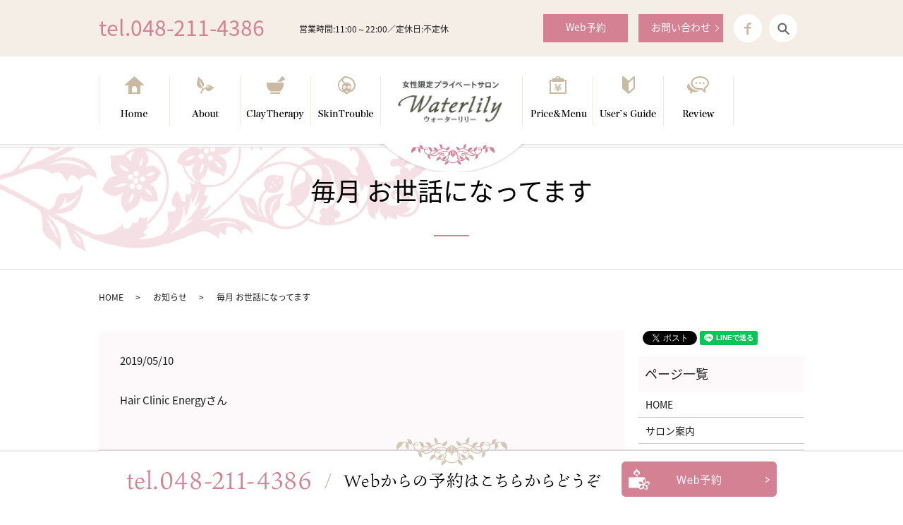

--- FILE ---
content_type: text/html; charset=UTF-8
request_url: https://www.waterlily-hp.com/news/437
body_size: 6419
content:
  <!DOCTYPE HTML>
<html lang="ja">
<head prefix="og: http://ogp.me/ns# fb: http://ogp.me/ns/fb# article: http://ogp.me/ns/article#">
  <meta charset="utf-8">
  <meta http-equiv="X-UA-Compatible" content="IE=edge,chrome=1">
  <meta name="viewport" content="width=device-width, initial-scale=1">
  <title>毎月 お世話になってます</title>
  <meta name='robots' content='max-image-preview:large' />

<!-- All in One SEO Pack 2.5 by Michael Torbert of Semper Fi Web Designob_start_detected [-1,-1] -->
<meta name="description"  content="Hair Clinic Energyさん 毎月 お世話になってます。 ポニーテール目指して ただいま 伸ばし中です?" />

<link rel="canonical" href="https://www.waterlily-hp.com/news/437" />
<meta property="og:title" content="毎月 お世話になってます" />
<meta property="og:type" content="article" />
<meta property="og:url" content="https://www.waterlily-hp.com/news/437" />
<meta property="og:image" content="https://www.waterlily-hp.com/wp-content/uploads/logo_ogp.jpg" />
<meta property="og:description" content="Hair Clinic Energyさん 毎月 お世話になってます。 ポニーテール目指して ただいま 伸ばし中です? " />
<meta property="article:published_time" content="2019-05-10T22:09:33Z" />
<meta property="article:modified_time" content="2019-05-10T22:18:58Z" />
<meta name="twitter:card" content="summary" />
<meta name="twitter:title" content="毎月 お世話になってます" />
<meta name="twitter:description" content="Hair Clinic Energyさん 毎月 お世話になってます。 ポニーテール目指して ただいま 伸ばし中です? " />
<meta name="twitter:image" content="https://www.waterlily-hp.com/wp-content/uploads/logo_ogp.jpg" />
<meta itemprop="image" content="https://www.waterlily-hp.com/wp-content/uploads/logo_ogp.jpg" />
<!-- /all in one seo pack -->
<link rel='dns-prefetch' href='//s.w.org' />
<link rel="alternate" type="application/rss+xml" title="Water lily &raquo; 毎月 お世話になってます のコメントのフィード" href="https://www.waterlily-hp.com/news/437/feed" />
<link rel='stylesheet' id='wp-block-library-css'  href='https://www.waterlily-hp.com/wp-includes/css/dist/block-library/style.min.css?ver=6.0.11' type='text/css' media='all' />
<style id='global-styles-inline-css' type='text/css'>
body{--wp--preset--color--black: #000000;--wp--preset--color--cyan-bluish-gray: #abb8c3;--wp--preset--color--white: #ffffff;--wp--preset--color--pale-pink: #f78da7;--wp--preset--color--vivid-red: #cf2e2e;--wp--preset--color--luminous-vivid-orange: #ff6900;--wp--preset--color--luminous-vivid-amber: #fcb900;--wp--preset--color--light-green-cyan: #7bdcb5;--wp--preset--color--vivid-green-cyan: #00d084;--wp--preset--color--pale-cyan-blue: #8ed1fc;--wp--preset--color--vivid-cyan-blue: #0693e3;--wp--preset--color--vivid-purple: #9b51e0;--wp--preset--gradient--vivid-cyan-blue-to-vivid-purple: linear-gradient(135deg,rgba(6,147,227,1) 0%,rgb(155,81,224) 100%);--wp--preset--gradient--light-green-cyan-to-vivid-green-cyan: linear-gradient(135deg,rgb(122,220,180) 0%,rgb(0,208,130) 100%);--wp--preset--gradient--luminous-vivid-amber-to-luminous-vivid-orange: linear-gradient(135deg,rgba(252,185,0,1) 0%,rgba(255,105,0,1) 100%);--wp--preset--gradient--luminous-vivid-orange-to-vivid-red: linear-gradient(135deg,rgba(255,105,0,1) 0%,rgb(207,46,46) 100%);--wp--preset--gradient--very-light-gray-to-cyan-bluish-gray: linear-gradient(135deg,rgb(238,238,238) 0%,rgb(169,184,195) 100%);--wp--preset--gradient--cool-to-warm-spectrum: linear-gradient(135deg,rgb(74,234,220) 0%,rgb(151,120,209) 20%,rgb(207,42,186) 40%,rgb(238,44,130) 60%,rgb(251,105,98) 80%,rgb(254,248,76) 100%);--wp--preset--gradient--blush-light-purple: linear-gradient(135deg,rgb(255,206,236) 0%,rgb(152,150,240) 100%);--wp--preset--gradient--blush-bordeaux: linear-gradient(135deg,rgb(254,205,165) 0%,rgb(254,45,45) 50%,rgb(107,0,62) 100%);--wp--preset--gradient--luminous-dusk: linear-gradient(135deg,rgb(255,203,112) 0%,rgb(199,81,192) 50%,rgb(65,88,208) 100%);--wp--preset--gradient--pale-ocean: linear-gradient(135deg,rgb(255,245,203) 0%,rgb(182,227,212) 50%,rgb(51,167,181) 100%);--wp--preset--gradient--electric-grass: linear-gradient(135deg,rgb(202,248,128) 0%,rgb(113,206,126) 100%);--wp--preset--gradient--midnight: linear-gradient(135deg,rgb(2,3,129) 0%,rgb(40,116,252) 100%);--wp--preset--duotone--dark-grayscale: url('#wp-duotone-dark-grayscale');--wp--preset--duotone--grayscale: url('#wp-duotone-grayscale');--wp--preset--duotone--purple-yellow: url('#wp-duotone-purple-yellow');--wp--preset--duotone--blue-red: url('#wp-duotone-blue-red');--wp--preset--duotone--midnight: url('#wp-duotone-midnight');--wp--preset--duotone--magenta-yellow: url('#wp-duotone-magenta-yellow');--wp--preset--duotone--purple-green: url('#wp-duotone-purple-green');--wp--preset--duotone--blue-orange: url('#wp-duotone-blue-orange');--wp--preset--font-size--small: 13px;--wp--preset--font-size--medium: 20px;--wp--preset--font-size--large: 36px;--wp--preset--font-size--x-large: 42px;}.has-black-color{color: var(--wp--preset--color--black) !important;}.has-cyan-bluish-gray-color{color: var(--wp--preset--color--cyan-bluish-gray) !important;}.has-white-color{color: var(--wp--preset--color--white) !important;}.has-pale-pink-color{color: var(--wp--preset--color--pale-pink) !important;}.has-vivid-red-color{color: var(--wp--preset--color--vivid-red) !important;}.has-luminous-vivid-orange-color{color: var(--wp--preset--color--luminous-vivid-orange) !important;}.has-luminous-vivid-amber-color{color: var(--wp--preset--color--luminous-vivid-amber) !important;}.has-light-green-cyan-color{color: var(--wp--preset--color--light-green-cyan) !important;}.has-vivid-green-cyan-color{color: var(--wp--preset--color--vivid-green-cyan) !important;}.has-pale-cyan-blue-color{color: var(--wp--preset--color--pale-cyan-blue) !important;}.has-vivid-cyan-blue-color{color: var(--wp--preset--color--vivid-cyan-blue) !important;}.has-vivid-purple-color{color: var(--wp--preset--color--vivid-purple) !important;}.has-black-background-color{background-color: var(--wp--preset--color--black) !important;}.has-cyan-bluish-gray-background-color{background-color: var(--wp--preset--color--cyan-bluish-gray) !important;}.has-white-background-color{background-color: var(--wp--preset--color--white) !important;}.has-pale-pink-background-color{background-color: var(--wp--preset--color--pale-pink) !important;}.has-vivid-red-background-color{background-color: var(--wp--preset--color--vivid-red) !important;}.has-luminous-vivid-orange-background-color{background-color: var(--wp--preset--color--luminous-vivid-orange) !important;}.has-luminous-vivid-amber-background-color{background-color: var(--wp--preset--color--luminous-vivid-amber) !important;}.has-light-green-cyan-background-color{background-color: var(--wp--preset--color--light-green-cyan) !important;}.has-vivid-green-cyan-background-color{background-color: var(--wp--preset--color--vivid-green-cyan) !important;}.has-pale-cyan-blue-background-color{background-color: var(--wp--preset--color--pale-cyan-blue) !important;}.has-vivid-cyan-blue-background-color{background-color: var(--wp--preset--color--vivid-cyan-blue) !important;}.has-vivid-purple-background-color{background-color: var(--wp--preset--color--vivid-purple) !important;}.has-black-border-color{border-color: var(--wp--preset--color--black) !important;}.has-cyan-bluish-gray-border-color{border-color: var(--wp--preset--color--cyan-bluish-gray) !important;}.has-white-border-color{border-color: var(--wp--preset--color--white) !important;}.has-pale-pink-border-color{border-color: var(--wp--preset--color--pale-pink) !important;}.has-vivid-red-border-color{border-color: var(--wp--preset--color--vivid-red) !important;}.has-luminous-vivid-orange-border-color{border-color: var(--wp--preset--color--luminous-vivid-orange) !important;}.has-luminous-vivid-amber-border-color{border-color: var(--wp--preset--color--luminous-vivid-amber) !important;}.has-light-green-cyan-border-color{border-color: var(--wp--preset--color--light-green-cyan) !important;}.has-vivid-green-cyan-border-color{border-color: var(--wp--preset--color--vivid-green-cyan) !important;}.has-pale-cyan-blue-border-color{border-color: var(--wp--preset--color--pale-cyan-blue) !important;}.has-vivid-cyan-blue-border-color{border-color: var(--wp--preset--color--vivid-cyan-blue) !important;}.has-vivid-purple-border-color{border-color: var(--wp--preset--color--vivid-purple) !important;}.has-vivid-cyan-blue-to-vivid-purple-gradient-background{background: var(--wp--preset--gradient--vivid-cyan-blue-to-vivid-purple) !important;}.has-light-green-cyan-to-vivid-green-cyan-gradient-background{background: var(--wp--preset--gradient--light-green-cyan-to-vivid-green-cyan) !important;}.has-luminous-vivid-amber-to-luminous-vivid-orange-gradient-background{background: var(--wp--preset--gradient--luminous-vivid-amber-to-luminous-vivid-orange) !important;}.has-luminous-vivid-orange-to-vivid-red-gradient-background{background: var(--wp--preset--gradient--luminous-vivid-orange-to-vivid-red) !important;}.has-very-light-gray-to-cyan-bluish-gray-gradient-background{background: var(--wp--preset--gradient--very-light-gray-to-cyan-bluish-gray) !important;}.has-cool-to-warm-spectrum-gradient-background{background: var(--wp--preset--gradient--cool-to-warm-spectrum) !important;}.has-blush-light-purple-gradient-background{background: var(--wp--preset--gradient--blush-light-purple) !important;}.has-blush-bordeaux-gradient-background{background: var(--wp--preset--gradient--blush-bordeaux) !important;}.has-luminous-dusk-gradient-background{background: var(--wp--preset--gradient--luminous-dusk) !important;}.has-pale-ocean-gradient-background{background: var(--wp--preset--gradient--pale-ocean) !important;}.has-electric-grass-gradient-background{background: var(--wp--preset--gradient--electric-grass) !important;}.has-midnight-gradient-background{background: var(--wp--preset--gradient--midnight) !important;}.has-small-font-size{font-size: var(--wp--preset--font-size--small) !important;}.has-medium-font-size{font-size: var(--wp--preset--font-size--medium) !important;}.has-large-font-size{font-size: var(--wp--preset--font-size--large) !important;}.has-x-large-font-size{font-size: var(--wp--preset--font-size--x-large) !important;}
</style>
<link rel='stylesheet' id='biz-cal-style-css'  href='https://www.waterlily-hp.com/wp-content/plugins/biz-calendar/biz-cal.css?ver=2.2.0' type='text/css' media='all' />
<link rel='stylesheet' id='contact-form-7-css'  href='https://www.waterlily-hp.com/wp-content/plugins/contact-form-7/includes/css/styles.css?ver=5.0.2' type='text/css' media='all' />
<script type='text/javascript' src='https://www.waterlily-hp.com/wp-content/themes/waterlily-hp.com/assets/js/vendor/jquery.min.js?ver=6.0.11' id='jquery-js'></script>
<script type='text/javascript' id='biz-cal-script-js-extra'>
/* <![CDATA[ */
var bizcalOptions = {"holiday_title":"\u5b9a\u4f11\u65e5","temp_holidays":"2021-08-03\r\n2021-08-16\r\n2021-08-17\r\n2021-08-21\r\n2021-08-25\r\n2021-08-27\r\n2021-09-06\r\n2021-09-10\r\n2021-09-20\r\n2021-09-21\r\n2021-09-24\r\n2021-09-26\r\n2021-09-27","temp_weekdays":"2018-08-11\r\n2018-08-12","eventday_title":"\u795d\u65e5\u30fb\u5e74\u672b\u5e74\u59cb\u30fbGW\u30fb\u81e8\u6642\u4f11\u696d\u65e5","eventday_url":"","eventdays":"2017-10-09\r\n2017-11-03\r\n2017-11-23\r\n2017-12-23\r\n2018-01-01\r\n2018-01-08\r\n2018-02-12\r\n2018-03-21\r\n2018-04-29\r\n2018-05-03\r\n2018-05-04\r\n2018-05-05\r\n2018-07-16\r\n2018-09-17\r\n2018-09-24\r\n2018-10-08\r\n2018-11-03\r\n2018-11-23\r\n2018-12-23","month_limit":"\u5236\u9650\u306a\u3057","nextmonthlimit":"12","prevmonthlimit":"12","plugindir":"https:\/\/www.waterlily-hp.com\/wp-content\/plugins\/biz-calendar\/","national_holiday":""};
/* ]]> */
</script>
<script type='text/javascript' src='https://www.waterlily-hp.com/wp-content/plugins/biz-calendar/calendar.js?ver=2.2.0' id='biz-cal-script-js'></script>
<link rel='shortlink' href='https://www.waterlily-hp.com/?p=437' />
  <link href="https://fonts.googleapis.com/earlyaccess/notosansjapanese.css" rel="stylesheet" />
  <link href="https://www.waterlily-hp.com/wp-content/themes/waterlily-hp.com/assets/css/main.css?1768935858" rel="stylesheet" >
  <script src="https://www.waterlily-hp.com/wp-content/themes/waterlily-hp.com/assets/js/vendor/respond.min.js"></script>
  <script type="application/ld+json">
  {
    "@context": "http://schema.org",
    "@type": "BreadcrumbList",
    "itemListElement":
    [
      {
        "@type": "ListItem",
        "position": 1,
        "item":
        {
          "@id": "https://www.waterlily-hp.com/",
          "name": "Water lily"
        }
      },
      {
        "@type": "ListItem",
        "position": 2,
        "item":
        {
          "@id": "https://www.waterlily-hp.com/category/news/",
          "name": "お知らせ"
        }
      },
      {
        "@type": "ListItem",
        "position": 3,
        "item":
        {
          "@id": "https://www.waterlily-hp.com/news/437/",
          "name": "毎月 お世話になってます"
        }
      }
    ]
  }
  </script>


  <script type="application/ld+json">
  {
    "@context": "http://schema.org/",
    "@type": "BeautySalon",
    "name": "Waterlily",
    "address": "埼玉県川口市並木3-16-6  ルネサンスシティ川口並木502",
    "telephone": "048-211-4386",
    "faxNumber": "048-211-4386",
    "url": "https://www.waterlily-hp.com",
    "email": "info@waterlily-hp.com",
    "image": "https://www.waterlily-hp.com/wp-content/uploads/logo_ogp.jpg",
    "logo": "https://www.waterlily-hp.com/wp-content/uploads/logo_org.png"
  }
  </script>
</head>
<body class="scrollTop">

  <div id="fb-root"></div>
  <script>(function(d, s, id) {
    var js, fjs = d.getElementsByTagName(s)[0];
    if (d.getElementById(id)) return;
    js = d.createElement(s); js.id = id;
    js.src = 'https://connect.facebook.net/ja_JP/sdk.js#xfbml=1&version=v2.12';
    fjs.parentNode.insertBefore(js, fjs);
  }(document, 'script', 'facebook-jssdk'));</script>



  <header>
	 <div id="Headline">
      <div id="HeadlineWrap">
        <div id="tel">
          tel.048-211-4386
        </div>
        <div id="time">
          営業時間:11:00～22:00／定休日:不定休
        </div>
        <div id="contact">
          <p class="more">
            <a href="./contact" class="add_arrow">
              お問い合わせ
            </a>
          </p>
        </div>
        <div id="web">
          <p class="more">
            <a href="https://reserva.be/rirakuwaterlily"target="_blank class="add_arrow">
              Web予約
            </a>
          </p>
        </div>
        <nav class="global_nav">
          <ul>
            <li>
              <a href="https://facebook.com/water.lily.kureisaron/" target="_blank">
                <img src="/wp-content/uploads/hd_fb.png" alt="Facebook">
              </a>
            </li>
            <li class="gnav_search">
              <a href="#">search</a>
              <div class="epress_search">
                <form method="get" action="/">
                  <input type="text" placeholder="search" class="text" name="s" autocomplete="off" value="">
                  <input type="submit" value="SEARCH" class="submit">
                </form>
              </div>
            </li>
          </ul>
      </div>
    </div>
	<div id="NeHeaderWrap">
      <div id="NeHeader">
        <ul class="NeheaderList">
          <li><a href="/"><img src="/wp-content/uploads/gnavi_img_01.png" alt="Home" /></a></li>
          <li><a href="/salon"><img src="/wp-content/uploads/gnavi_img_02.png" alt="About" /></a></li>
          <li><a href="/therapy"><img src="/wp-content/uploads/gnavi_img_03.png" alt="ClayTherapy" /></a></li>
          <li><a href="/trouble"><img src="/wp-content/uploads/gnavi_img_04.png" alt="SkinTrouble" /></a></li>
        </ul>
        <div id="BtmIco">
          <img src="/wp-content/uploads/ne_head_ico.png" alt="Waterlilly" />
        </div>
        <div id="logo">

                      <a href="https://www.waterlily-hp.com/"><object type="image/svg+xml" data="/wp-content/uploads/logo.svg" alt="Waterlily"></object>
            </a>

        </div>
        <ul class="NeheaderList">
          <li><a href="/price"><img src="/wp-content/uploads/gnavi_img_05.png" alt="Price&Menu" /></a></li>
          <li><a href="/beginner"><img src="/wp-content/uploads/gnavi_img_06.png" alt="User`s Guide" /></a></li>
																									<!--
          <li><a href="/kira"><img src="/wp-content/uploads/gnavi_img_07.png" alt="KIRAProducts" /></a></li>
																								-->
          <li><a href="/category/voice"><img src="/wp-content/uploads/gnavi_img_08.png" alt="Review" /></a></li>
        </ul>
      </div>
    </div>

    <div class="primary_header">
      <div class="row">
                <div class="title">
                      <a href="https://www.waterlily-hp.com/">
              <object type="image/svg+xml" data="/wp-content/uploads/logo.svg" alt="Water lily"></object>
            </a>
                  </div>
			<div id="H_tel">
  <div id="Number">tel.048-211-4386</div>
  <div id="Time">営業時間:14:00～21:00<br />
定休日:日曜日・祝日・年末年始・GW</div>
</div>

<div id="H_contact">
  <p class="more">
  <a href="./contact" class="add_arrow">
    お問い合わせ
  </a>
  </p>
</div>
<div id="H_web">
  <p class="more">
  <a href="https://reserva.be/rirakuwaterlily" target="_blank class="add_arrow">
    Web予約
  </a>
  </p>
</div>

        <nav class="global_nav"><ul><li><a href="https://www.waterlily-hp.com/">HOME</a></li>
<li><a href="https://www.waterlily-hp.com/salon">サロン案内</a></li>
<li><a href="https://www.waterlily-hp.com/therapy">クレイセラピーとは</a></li>
<li><a href="https://www.waterlily-hp.com/trouble">お肌の悩み</a></li>
<li><a href="https://www.waterlily-hp.com/price">料金・メニュー</a></li>
<li><a href="https://www.waterlily-hp.com/beginner">はじめての方へ</a></li>
<li><a href="https://www.waterlily-hp.com/category/voice">お客さまの声</a></li>

              <li class="gnav_search">
                <a href="#">search</a>
  <div class="epress_search">
    <form method="get" action="https://www.waterlily-hp.com/">
      <input type="text" placeholder="" class="text" name="s" autocomplete="off" value="">
      <input type="submit" value="Search" class="submit">
    </form>
  </div>
  </li>
            </ul>
            <div class="menu_icon">
              <a href="#menu"><span>メニュー開閉</span></a>
            </div></nav>      </div>
    </div>
  </header>

  <main>
              <h1 class="wow" style="">
      毎月 お世話になってます            </h1>

    
    <div class="bread_wrap">
      <div class="container gutters">
        <div class="row bread">
              <ul class="col span_12">
              <li><a href="https://www.waterlily-hp.com">HOME</a></li>
                      <li><a href="https://www.waterlily-hp.com/category/news">お知らせ</a></li>
                      <li>毎月 お世話になってます</li>
                  </ul>
          </div>
      </div>
    </div>
    <section>
      <div class="container gutters">
        <div class="row">
                    <div class="col span_9 column_main">
                  <article class="row article_detail">
      <div class="article_date">
        <p>2019/05/10</p>
      </div>
      <div class="row">
        <div class="col span_12">
          <p>Hair Clinic Energyさん</p>
<p>&nbsp;</p>
<p>毎月 お世話になってます。</p>
<p>ポニーテール目指して </p>
<p>ただいま 伸ばし中です?</p>
<p>&nbsp;</p>
<p><img src="/wp-content/uploads/06ACC8D1-8FA6-4833-98E3-A4ED638E8B3A-e1557493758811-225x300.jpeg" alt="" /></p>        </div>
      </div>

          </article>

    <div class='epress_pager'>
      <div class="epress_pager_prev">
        <a href="https://www.waterlily-hp.com/news/432" rel="prev">自分のまつ毛に自分でパーマかけてみました</a>      </div>
      <div class="epress_pager_next">
        <a href="https://www.waterlily-hp.com/news/440" rel="next">西川口駅東口 よし寿司さんで食事しました?</a>      </div>
    </div>
                </div>
          <div class="col span_3 column_sub">
            <div>
<style>
.share_button {
  letter-spacing: -.40em;
  padding-top: 30px;
  margin-bottom: 7%;
}
.share_button > * {
  letter-spacing: normal;
  vertical-align: bottom;
  margin:0 2px;
}
.column_sub .share_button {
  margin-top: 0;
  padding-top: 0;
}
</style>
  <div class="container share_button">
    <!-- Facebook -->
    <div class="fb-share-button" data-href="https://www.waterlily-hp.com/news/437" data-layout="button" data-size="small" data-mobile-iframe="false"><a class="fb-xfbml-parse-ignore" target="_blank" href="https://www.facebook.com/sharer/sharer.php?u=http%3A%2F%2Fwww.%2F&amp;src=sdkpreparse">シェア</a></div>
    <!-- Twitter -->
    <a href="https://twitter.com/share" class="twitter-share-button" data-lang="ja">ツイート</a>
    <script>!function(d,s,id){var js,fjs=d.getElementsByTagName(s)[0],p=/^http:/.test(d.location)?'http':'https';if(!d.getElementById(id)){js=d.createElement(s);js.id=id;js.src=p+'://platform.twitter.com/widgets.js';fjs.parentNode.insertBefore(js,fjs);}}(document,'script','twitter-wjs');</script>
    <!-- LINE -->
    <div class="line-it-button" data-lang="ja" data-type="share-a" data-url="https://www.waterlily-hp.com/news/437" style="display: none;"></div>
    <script src="https://d.line-scdn.net/r/web/social-plugin/js/thirdparty/loader.min.js" async="async" defer="defer"></script>
  </div>
</div>
<div class="sidebar">
  <div class="widget_wrap"><p class="widget_header">ページ一覧</p>
			<ul>
				<li class="page_item page-item-9"><a href="https://www.waterlily-hp.com/">HOME</a></li>
<li class="page_item page-item-71"><a href="https://www.waterlily-hp.com/salon">サロン案内</a></li>
<li class="page_item page-item-73"><a href="https://www.waterlily-hp.com/therapy">クレイセラピーとは</a></li>
<li class="page_item page-item-75"><a href="https://www.waterlily-hp.com/trouble">お肌の悩み</a></li>
<li class="page_item page-item-69"><a href="https://www.waterlily-hp.com/price">料金・メニュー</a></li>
<li class="page_item page-item-64"><a href="https://www.waterlily-hp.com/beginner">はじめての方へ</a></li>
<li class="page_item page-item-7"><a href="https://www.waterlily-hp.com/contact">お問い合わせ</a></li>
<li class="page_item page-item-10"><a href="https://www.waterlily-hp.com/policy">プライバシーポリシー</a></li>
<li class="page_item page-item-11"><a href="https://www.waterlily-hp.com/sitemap">サイトマップ</a></li>
			</ul>

			</div><div class="widget_wrap"><p class="widget_header">カテゴリー</p>
			<ul>
					<li class="cat-item cat-item-9"><a href="https://www.waterlily-hp.com/category/voice">お客さまの声</a>
</li>
	<li class="cat-item cat-item-2"><a href="https://www.waterlily-hp.com/category/news">お知らせ</a>
</li>
	<li class="cat-item cat-item-3"><a href="https://www.waterlily-hp.com/category/blog">ブログ</a>
</li>
			</ul>

			</div><div class="widget_wrap"><p class="widget_header">カレンダー</p><div id='biz_calendar'></div></div>1</div>
          </div>
                  </div>
      </div>
    </section>

  </main>
<div id="NeFooter">
  <div id="NaviListWrap">
      <div id="NaviList">
        <ul id="navi">
          <li><a href="/"><img src="/wp-content/uploads/neft_navi_01.png" alt="Home" /></a></li>
          <li><a href="/salon"><img src="/wp-content/uploads/neft_navi_05.png" alt="About" /></a></li>
          <li><a href="/therapy"><img src="/wp-content/uploads/neft_navi_02.png" alt="ClayTherapy" /></a></li>
          <li><a href="/trouble"><img src="/wp-content/uploads/neft_navi_06.png" alt="SkinTrouble" /></a></li>
          <li><a href="/price"><img src="/wp-content/uploads/neft_navi_03.png" alt="Price&Menu" /></a></li>
          <li><a href="/beginner"><img src="/wp-content/uploads/neft_navi_07.png" alt="User`s Guide" /></a></li>
			<!--
          <li><a href="/kira"><img src="/wp-content/uploads/neft_navi_04.png" alt="KIRAProducts" /></a></li>
-->
          <li><a href="/category/voice"><img src="/wp-content/uploads/neft_navi_08.png" alt="Review" /></a></li>
        </ul>
        <div id="BtnArea">
          <p class="mgt20 text-right">
            <a href="/policy">プライバシーポリシー</a>&nbsp;/&nbsp;<a href="/sitemap">サイトマップ</a>
          </p>
        </div>
      </div>


  </div>
  <div id="Copy">
    Copyright © Water lily All Rights Reserved.
  </div>
</div>
<div id="NeFooterBtn">
  <a href="https://reserva.be/rirakuwaterlily" target="_blank"><img src="/wp-content/uploads/ne_footer_btn.png" alt="Webからの予約はこちらからどうぞ"></a>
</div>


<footer>    <div class="footer_nav_wrap">
      <div class="container">
        <div class="row">
        <nav class="col span_12 pc-only"><ul><li><a href="https://www.waterlily-hp.com/">HOME</a></li>
<li><a href="https://www.waterlily-hp.com/salon">サロン案内</a></li>
<li><a href="https://www.waterlily-hp.com/therapy">クレイセラピーとは</a></li>
<li><a href="https://www.waterlily-hp.com/trouble">お肌の悩み</a></li>
<li><a href="https://www.waterlily-hp.com/price">料金・メニュー</a></li>
<li><a href="https://www.waterlily-hp.com/beginner">はじめての方へ</a></li>
<li><a href="https://www.waterlily-hp.com/category/voice">お客さまの声</a></li>
<li><a href="https://www.waterlily-hp.com/contact">お問い合わせ</a></li>
<li><a href="https://www.waterlily-hp.com/policy">プライバシーポリシー</a></li>
<li><a href="https://www.waterlily-hp.com/sitemap">サイトマップ</a></li>
</ul></nav>        </div>
      </div>
    </div>
    <div class="footer_copyright_wrap">
      <div class="container">
        <div class="row">
          <div class="col span_12">
            <p>Copyright &copy; Water lily All Rights Reserved.<br>
              【掲載の記事・写真・イラストなどの無断複写・転載を禁じます】</p>
          </div>
        </div>
      </div>
    </div>
    <p class="pagetop"><a href="#top"></a></p>
  </footer>

  <script src="https://www.waterlily-hp.com/wp-content/themes/waterlily-hp.com/assets/js/vendor/bundle.js"></script>
  <script src="https://www.waterlily-hp.com/wp-content/themes/waterlily-hp.com/assets/js/main.js?"></script>

  <script type='text/javascript' id='contact-form-7-js-extra'>
/* <![CDATA[ */
var wpcf7 = {"apiSettings":{"root":"https:\/\/www.waterlily-hp.com\/wp-json\/contact-form-7\/v1","namespace":"contact-form-7\/v1"},"recaptcha":{"messages":{"empty":"\u3042\u306a\u305f\u304c\u30ed\u30dc\u30c3\u30c8\u3067\u306f\u306a\u3044\u3053\u3068\u3092\u8a3c\u660e\u3057\u3066\u304f\u3060\u3055\u3044\u3002"}}};
/* ]]> */
</script>
<script type='text/javascript' src='https://www.waterlily-hp.com/wp-content/plugins/contact-form-7/includes/js/scripts.js?ver=5.0.2' id='contact-form-7-js'></script>
</body>
</html>
